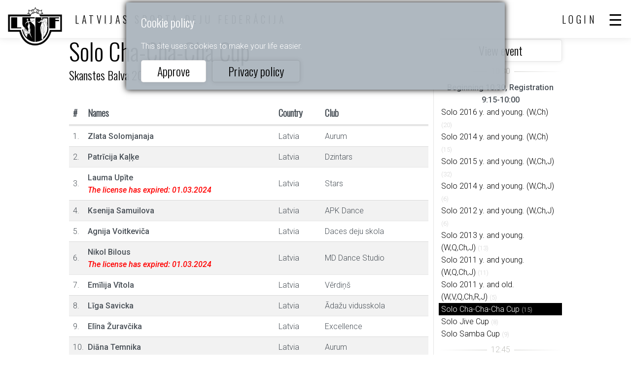

--- FILE ---
content_type: text/html; charset=utf-8
request_url: https://www.lsdf.lv/en/group/398735
body_size: 2729
content:
<!DOCTYPE html>
<html>
<head>
	<title>Latvijas Sporta Deju Federācija official site</title>
	<meta http-equiv="Content-Type" content="text/html; charset=UTF-8" />
	<meta name="description" content="" />
	<meta name="viewport" content="width=device-width, initial-scale=1.0" />	
	<link rel="shortcut icon" type="image/x-icon" href="/favicon.ico" />
	<link rel="apple-touch-icon-precomposed" sizes="144x144" href="/img/icons/lsdf144.png">
	<link rel="apple-touch-icon-precomposed" sizes="114x114" href="/img/icons/lsdf114.png">
	<link rel="apple-touch-icon-precomposed" sizes="72x72" href="/img/icons/lsdf72.png">
	<link rel="apple-touch-icon-precomposed" href="/img/icons/lsdf57.png">
	<meta name="theme-color" content="#3A332D" />
	<link rel="stylesheet" href="/css/20271bbcdb232aef01bba159460d7658.css" media="all" />
	<script>var PUBLIC_URL = '/en';</script>
	<script src="/js/af358ad5c58441a93ebbd841c6217bd5.js?v=1652166196"></script>
	
</head>
<body>
			<div class="cookie" id="cookie">
	<h2>Cookie policy</h2>
	<p>This site uses cookies to make your life easier.</p>
	<div class="buttons">
		<a href="#" class="btn" onclick="
			$('#cookie').hide();
			$.get('/en/ajax/cookie');
			return false;
		">Approve</a> &nbsp;
		<a href="/en/privacy" class="btn" style="background:none">Privacy policy</a>
	</div>
</div>
	<header >
		<div class="top">
			<a href="/en/" class="logo"></a>
			<div class="sign">LATVIJAS SPORTA DEJU FEDERĀCIJA</div>
			<div class="sep"></div>
			
    <a href="#" class="user login-btn">Login</a>
    


			<a href="#" class="menu"></a>
			
		</div>
		<nav class="scroll">
			<ul>
				<li><a href="/en/calendar">Calendar</a></li>
				<li class="sub">
					<a href="#">Results</a>
					<ul>
						<li><a href="/en/result">Results</a></li>
						<li><a href="/en/ranking">Rankings</a></li>
						<li><a href="/en/champion">Champions</a></li>
					</ul>
				</li>
				<li class="sub">
					<a href="#">Members</a>
					<ul>
						<li><a href="/en/club">Clubs</a></li>
						<li><a href="/en/athlet">Athletes</a></li>
						<li><a href="/en/coach">Coaches</a></li>
						<li><a href="/en/judge">Judges</a></li>
						<li><a href="/en/education">Education center</a></li>
					</ul>
				</li>
				<li class="sub">
					<a href="#">Information</a>
					<ul>
						<li><a href="/en/about">About federation</a></li>
						<li><a href="/en/document">Documents</a></li>
						<li><a href="/en/news">News articles</a></li>
						<li><a href="/en/links">Links</a></li>
						<li><a href="/en/ecard">E-card</a></li>
					</ul>
				</li>
				<li><a href="/en/posts">Сlassifieds</a></li>
				
					<li><a href="#" class="login-btn">Login</a></li>
				
			</ul>
			<div class="lang">
    <a href="/lv/group/398735">Latviski</a>
    <a href="/en/group/398735" class="active">English</a>
</div>

		</nav>
		
	</header>

	<article class="band group">
		<div class="cols2">
			<div>
				<h1>Solo Cha-Cha-Cha Cup<br/>
					<a href="/en/event/278579">Skanstes Balva 2023</a>
				</h1>
				<table class="list">
					<tr class="header">
						<th>#</th>
						<th>Names</th>
						<th>Country</th>
						<th>Club</th>
						<th></th>
					</tr>
					
						<tr>
							<td class="nr">1.</td>
							<td class="bold names">
								
									Zlata Solomjanaja
								
								
									
									
								
							</td>
							<td>Latvia</td>
							<td>Aurum</td>
							<td class="min"></td>
						</tr>
					
						<tr>
							<td class="nr">2.</td>
							<td class="bold names">
								
									Patrīcija Kaļķe
								
								
									
									
								
							</td>
							<td>Latvia</td>
							<td>Dzintars</td>
							<td class="min"></td>
						</tr>
					
						<tr>
							<td class="nr">3.</td>
							<td class="bold names">
								
									Lauma Upīte
								
								
									
										
											<i class="expire">The license has expired: 01.03.2024</i>
										
										
									
									
								
							</td>
							<td>Latvia</td>
							<td>Stars</td>
							<td class="min"></td>
						</tr>
					
						<tr>
							<td class="nr">4.</td>
							<td class="bold names">
								
									Ksenija Samuilova
								
								
									
									
								
							</td>
							<td>Latvia</td>
							<td>APK Dance</td>
							<td class="min"></td>
						</tr>
					
						<tr>
							<td class="nr">5.</td>
							<td class="bold names">
								
									Agnija Voitkeviča
								
								
									
									
								
							</td>
							<td>Latvia</td>
							<td>Daces deju skola</td>
							<td class="min"></td>
						</tr>
					
						<tr>
							<td class="nr">6.</td>
							<td class="bold names">
								
									Nikol Bilous
								
								
									
										
											<i class="expire">The license has expired: 01.03.2024</i>
										
										
									
									
								
							</td>
							<td>Latvia</td>
							<td>MD Dance Studio</td>
							<td class="min"></td>
						</tr>
					
						<tr>
							<td class="nr">7.</td>
							<td class="bold names">
								
									Emīlija Vītola
								
								
									
									
								
							</td>
							<td>Latvia</td>
							<td>Vērdiņš</td>
							<td class="min"></td>
						</tr>
					
						<tr>
							<td class="nr">8.</td>
							<td class="bold names">
								
									Līga Savicka
								
								
									
									
								
							</td>
							<td>Latvia</td>
							<td>Ādažu vidusskola</td>
							<td class="min"></td>
						</tr>
					
						<tr>
							<td class="nr">9.</td>
							<td class="bold names">
								
									Elīna Žuravčika
								
								
									
									
								
							</td>
							<td>Latvia</td>
							<td>Excellence</td>
							<td class="min"></td>
						</tr>
					
						<tr>
							<td class="nr">10.</td>
							<td class="bold names">
								
									Diāna Temnika
								
								
									
									
								
							</td>
							<td>Latvia</td>
							<td>Aurum</td>
							<td class="min"></td>
						</tr>
					
						<tr>
							<td class="nr">11.</td>
							<td class="bold names">
								
									Elza Alise Tančevska
								
								
									
									
								
							</td>
							<td>Latvia</td>
							<td>Vērdiņš</td>
							<td class="min"></td>
						</tr>
					
						<tr>
							<td class="nr">12.</td>
							<td class="bold names">
								
									Emīlija Anna Kārkliņa
								
								
									
									
								
							</td>
							<td>Latvia</td>
							<td>Vērdiņš </td>
							<td class="min"></td>
						</tr>
					
						<tr>
							<td class="nr">13.</td>
							<td class="bold names">
								
									Māra Bogdasarova
								
								
									
									
								
							</td>
							<td>Latvia</td>
							<td>Mario</td>
							<td class="min"></td>
						</tr>
					
						<tr>
							<td class="nr">14.</td>
							<td class="bold names">
								
									Tīna Štrodaha
								
								
									
									
								
							</td>
							<td>Latvia</td>
							<td>Ādažu vidusskola</td>
							<td class="min"></td>
						</tr>
					
						<tr>
							<td class="nr">15.</td>
							<td class="bold names">
								
									Marats Jaņšins
								
								
									
									
								
							</td>
							<td>Latvia</td>
							<td>Dzintars</td>
							<td class="min"></td>
						</tr>
					
				</table>
				
				
				
				
					<div class="message">
						Registration is finished
					</div>
				
			</div>
			<div class="group-side">
				<a href="/en/event/278579" class="btn wide">View event</a>
				
					
					<div>
						
							<hr data-content="10:30"/>
							<div style="font-weight:500;text-align:center;">Beginning 10:30, Registration 9:15-10:00</div>
							
								<div class="group-side-item"><a href="/en/group/398713">Solo 2016 y. and young. (W,Ch)</a>
									
									
                                    
									
									
									
									<span class="light">(20)</span>
								</div>
							
								<div class="group-side-item"><a href="/en/group/398715">Solo 2014 y. and young. (W,Ch)</a>
									
									
                                    
									
									
									
									<span class="light">(15)</span>
								</div>
							
								<div class="group-side-item"><a href="/en/group/398717">Solo 2015 y. and young. (W,Ch,J)</a>
									
									
                                    
									
									
									
									<span class="light">(32)</span>
								</div>
							
								<div class="group-side-item"><a href="/en/group/398719">Solo 2014 y. and young. (W,Ch,J)</a>
									
									
                                    
									
									
									
									<span class="light">(6)</span>
								</div>
							
								<div class="group-side-item"><a href="/en/group/398721">Solo 2012 y. and young. (W,Ch,J)</a>
									
									
                                    
									
									
									
									<span class="light">(6)</span>
								</div>
							
								<div class="group-side-item"><a href="/en/group/398723">Solo 2013 y. and young. (W,Q,Ch,J)</a>
									
									
                                    
									
									
									
									<span class="light">(13)</span>
								</div>
							
								<div class="group-side-item"><a href="/en/group/398725">Solo 2011 y. and young. (W,Q,Ch,J)</a>
									
									
                                    
									
									
									
									<span class="light">(11)</span>
								</div>
							
								<div class="group-side-item"><a href="/en/group/398727">Solo 2011 y. and old. (W,V,Q,Ch,R,J)</a>
									
									
                                    
									
									
									
									<span class="light">(5)</span>
								</div>
							
								<div class="group-side-item active""><a href="/en/group/398735">Solo Cha-Cha-Cha Cup</a>
									
									
                                    
									
									
									
									<span class="light">(15)</span>
								</div>
							
								<div class="group-side-item"><a href="/en/group/398737">Solo Jive Cup</a>
									
									
                                    
									
									
									
									<span class="light">(8)</span>
								</div>
							
								<div class="group-side-item"><a href="/en/group/398739">Solo Samba Cup</a>
									
									
                                    
									
									
									
									<span class="light">(9)</span>
								</div>
							
						
							<hr data-content="12:45"/>
							<div style="font-weight:500;text-align:center;">Beginning 12:45, Registration 11:30-12:15</div>
							
								<div class="group-side-item"><a href="/en/group/398741">Beginners 2016 y. and young. 1st level (W,Ch)</a>
									
									
                                    
									
									
									
									<span class="light">(50)</span>
								</div>
							
								<div class="group-side-item"><a href="/en/group/398744">Beginners 2015 y. and young. 1-2 levels (W,Ch)</a>
									
									
                                    
									
									
									
									<span class="light">(22)</span>
								</div>
							
								<div class="group-side-item"><a href="/en/group/398748">Beginners 2014 y. and young. 1-2 levels (W,Ch,J)</a>
									
									
                                    
									
									
									
									<span class="light">(17)</span>
								</div>
							
								<div class="group-side-item"><a href="/en/group/398752">Beginners 2013 y. and young. 1-2 levels (W,Ch,J)</a>
									
									
                                    
									
									
									
									<span class="light">(13)</span>
								</div>
							
								<div class="group-side-item"><a href="/en/group/398756">Beginners 2012 y. and young. 1-2 levels (W,Ch,J)</a>
									
									
                                    
									
									
									
									<span class="light">(4)</span>
								</div>
							
								<div class="group-side-item"><a href="/en/group/398760">Beginners 2014 y. and young. 2-3 levels (W,Q,Ch,J)</a>
									
									
                                    
									
									
									
									<span class="light">(19)</span>
								</div>
							
								<div class="group-side-item"><a href="/en/group/398764">Beginners 2012 y. and young. 2-3 levels (W,Q,Ch,J)</a>
									
									
                                    
									
									
									
									<span class="light">(11)</span>
								</div>
							
								<div class="group-side-item"><a href="/en/group/398768">Beginners 2010 y. and young. 2-3 levels (W,Q,Ch,J)</a>
									
									
                                    
									
									
									
									<span class="light">(9)</span>
								</div>
							
								<div class="group-side-item"><a href="/en/group/398772">Beginners Cha-cha-cha Cup</a>
									
									
                                    
									
									
									
									<span class="light">(9)</span>
								</div>
							
								<div class="group-side-item"><a href="/en/group/398774">Beginners Jive Cup</a>
									
									
                                    
									
									
									
									<span class="light">(8)</span>
								</div>
							
								<div class="group-side-item"><a href="/en/group/398776">Beginners Samba Cup</a>
									
									
                                    
									
									
									
									<span class="light">(3)</span>
								</div>
							
						
							<hr data-content="15:15"/>
							<div style="font-weight:500;text-align:center;">Beginning 15:15, Registration 14:00-14:45</div>
							
								<div class="group-side-item"><a href="/en/group/398778">Juvenile I E4 LC</a>
									<span class="ttypes cup"></span>
									
                                    
									
									
									
									<span class="light">(14)</span>
								</div>
							
								<div class="group-side-item"><a href="/en/group/398781">Juvenile II E4</a>
									
									
                                    
									
									
									
									<span class="light">(7)</span>
								</div>
							
								<div class="group-side-item"><a href="/en/group/398784">Junior I+II E4</a>
									
									
                                    
									
									
									
									<span class="light">(11)</span>
								</div>
							
								<div class="group-side-item"><a href="/en/group/398787">Junior I E6 LC</a>
									<span class="ttypes cup"></span>
									
                                    
									
									
									
									<span class="light">(17)</span>
								</div>
							
								<div class="group-side-item"><a href="/en/group/398790">Junior II E6</a>
									
									
                                    
									
									
									
									<span class="light">(4)</span>
								</div>
							
								<div class="group-side-item"><a href="/en/group/398793">Youth E6</a>
									
									
                                    
									
									
									
									<span class="light">(2)</span>
								</div>
							
						
							<hr data-content="18:00"/>
							<div style="font-weight:500;text-align:center;">Beginning 18:00, Registration 16:45-17:30</div>
							
								<div class="group-side-item"><a href="/en/group/398796">Juvenile I+II E6</a>
									
									
                                    
									
									
									
									<span class="light">(2)</span>
								</div>
							
								<div class="group-side-item"><a href="/en/group/398799">Junior I+II D LA</a>
									
									
                                    
									
									
									
									<span class="light">(7)</span>
								</div>
							
								<div class="group-side-item"><a href="/en/group/398802">Junior II C LA</a>
									
									
                                    
									
									
									
									<span class="light">(7)</span>
								</div>
							
								<div class="group-side-item"><a href="/en/group/398808">Youth D ST</a>
									
									
                                    
									
									
									
									<span class="light">(3)</span>
								</div>
							
								<div class="group-side-item"><a href="/en/group/398811">Youth C ST</a>
									
									
                                    
									
									
									
									<span class="light">(4)</span>
								</div>
							
						
							<hr data-content="19:00"/>
							<div style="font-weight:500;text-align:center;">Beginning 19:00, Registration 17:45-18:30</div>
							
								<div class="group-side-item"><a href="/en/group/398814">Juvenile ST</a>
									
									
                                    
									
									
									
									<span class="light">(1)</span>
								</div>
							
								<div class="group-side-item"><a href="/en/group/398816">Juvenile LA</a>
									
									
                                    
									
									
									
									<span class="light">(1)</span>
								</div>
							
								<div class="group-side-item"><a href="/en/group/398818">Junior I+II D ST</a>
									
									
                                    
									
									
									
									<span class="light">(4)</span>
								</div>
							
								<div class="group-side-item"><a href="/en/group/398821">Youth D LA</a>
									
									
                                    
									
									
									
									<span class="light">(7)</span>
								</div>
							
								<div class="group-side-item"><a href="/en/group/398824">Junior II C ST</a>
									
									
                                    
									
									
									
									<span class="light">(6)</span>
								</div>
							
								<div class="group-side-item"><a href="/en/group/398827">Youth C LA</a>
									
									
                                    
									
									
									
									<span class="light">(6)</span>
								</div>
							
						
							<hr data-content="20:00"/>
							<div style="font-weight:500;text-align:center;">Beginning 20:00, Registration 18:45-19:30</div>
							
								<div class="group-side-item"><a href="/en/group/398830">Junior I ST</a>
									
									
                                    
									
									
									
									<span class="light">(1)</span>
								</div>
							
								<div class="group-side-item"><a href="/en/group/398832">Junior I LA</a>
									
									
                                    
									
									
									
									<span class="light">(1)</span>
								</div>
							
								<div class="group-side-item"><a href="/en/group/398834">Junior II ST</a>
									
									
                                    
									
									
									
									<span class="light">(3)</span>
								</div>
							
								<div class="group-side-item"><a href="/en/group/398836">Junior II LA</a>
									
									
                                    
									
									
									
									<span class="light">(6)</span>
								</div>
							
								<div class="group-side-item"><a href="/en/group/398838">Youth ST</a>
									
									
                                    
									
									
									
									<span class="light">(2)</span>
								</div>
							
								<div class="group-side-item"><a href="/en/group/398840">Youth LA</a>
									
									
                                    
									
									
									
									<span class="light">(8)</span>
								</div>
							
						
					</div>
				
			</div>
		</div>
	</article>
    
		<footer class="band">
		<div class="bottom">
			<div class="sign">Latvijas Sporta Deju Federācija</div>
			<nav>
				<ul>
					<li><a href="/en">Home</a></li>
					<li><a href="/en/calendar">Calendar</a></li>
					<li><a href="/en/privacy">Privacy policy</a></li>
				</ul>
			</nav>
			<div class="lang">
    <a href="/lv/group/398735">Latviski</a>
    <a href="/en/group/398735" class="active">English</a>
</div>

		</div>
	</footer>

	

	
	<script>

        $('table.list a.icon-delete').on('click', function() {
            var id = $(this).data('id');
            if (!confirm('Are you sure want delete this record?')) return false;
            $.get('/en/group/398735?delete='+id).
                done(function(v) {
                    if (v) {
                        document.location.href = document.location.href;
                    } else {
                        alert("Can't delete!");
                    }
                }).
                fail(function() {
                    alert('System error!');
                });
            return false;
        });
    

				$('header .top .menu').on('click', function() {
					$('header nav').toggle();
					return false;
				});
				$('header nav').on('click', function() {
					event.stopPropagation();
				});
				$(document).on('click', function() {
					$('header nav').hide();
				});
			

			$('header nav .back').on('click', function() {
				$(this).closest('nav').hide();
			});
			$('header nav li.sub > a').on('click', function() {
				$(this).nextAll().toggle();
				return false;
			});
		

        $('.login-btn').on('click', function() {
            return layer.create('/en/layer/login');
        });
    
</script>

	<script async src="https://www.googletagmanager.com/gtag/js?id=UA-35060361-5"></script>
	<script>
		window.dataLayer = window.dataLayer || [];
		function gtag(){dataLayer.push(arguments);}
		gtag('js', new Date());

		gtag('config', 'UA-35060361-5');
	</script>
</body>
</html>


--- FILE ---
content_type: image/svg+xml
request_url: https://www.lsdf.lv/img/cup.svg
body_size: 808
content:
<?xml version="1.0" encoding="utf-8"?>
<!-- Generator: Adobe Illustrator 23.0.3, SVG Export Plug-In . SVG Version: 6.00 Build 0)  -->
<svg version="1.1" id="Layer_1" xmlns="http://www.w3.org/2000/svg" xmlns:xlink="http://www.w3.org/1999/xlink" x="0px" y="0px"
	 viewBox="0 0 512 512" style="enable-background:new 0 0 512 512;" xml:space="preserve">
<g>
	<g>
		<path d="M410.8,77.3c-6.6-5.2-16.4-9.7-30.1-9.7c0.1-2.3,0.3-4.8,0.3-6.9c0-12-9.7-21.7-21.7-21.7H142.4c-12,0-21.7,9.7-21.7,21.7
			c0,2.2,0.2,4.7,0.3,7c-13.7,0-23.5,4.4-30.1,9.6c-14.7,11.5-21.4,32.6-17,53.8c3.7,18,16.4,28.1,31,39.7
			c16.1,12.8,36.2,28.8,56.2,62.6c2,3.4,5.6,5.3,9.3,5.3c1.9,0,3.8-0.5,5.5-1.5c1.8-1.1,3-2.6,3.9-4.4
			c13.8,18.5,29.7,32.8,47.4,39.8c-2.8,16.6-10.1,40.9-29.5,50.6c-7.3,3.7-12,11.2-12,19.4v21.7c-12,0-21.7,9.7-21.7,21.7v65.1
			c0,12,9.7,21.7,21.7,21.7H316c12,0,21.7-9.7,21.7-21.7v-65.1c0-12-9.7-21.7-21.7-21.7v-21.7c0-8.2-4.6-15.7-12-19.4
			c-19.4-9.7-26.7-34-29.5-50.6c17.7-7,33.6-21.3,47.4-39.8c0.9,1.7,2.1,3.3,3.9,4.4c1.7,1,3.6,1.5,5.5,1.5c3.7,0,7.3-1.9,9.3-5.3
			c19.9-33.8,40-49.8,56.2-62.6c14.6-11.6,27.3-21.7,31-39.7C432.2,110,425.5,88.8,410.8,77.3z M118.4,153.8
			c-14.3-11.3-21.2-17.2-23.2-27.1c-2.2-10.8-0.3-25,9.1-32.4c4.8-3.7,11.3-5.1,18.9-4.7c4.3,28.1,14.2,62.7,28.6,94.5
			C139.6,170.7,128,161.4,118.4,153.8z M316,386.1v65.1H185.8v-65.1L316,386.1L316,386.1z M294.3,342.7c0,21.7,0,21.7,0,21.7h-86.8
			c0,0,0,0,0-21.7c27.3-13.7,37.4-44.4,41.1-65.4c0.8,0,1.5,0.3,2.3,0.3s1.5-0.2,2.3-0.3C256.9,298.3,267,329.1,294.3,342.7z
			 M250.9,255.9c-59.9,0-108.5-135.3-108.5-195.3h216.9C359.4,120.6,310.8,255.9,250.9,255.9z M406.6,126.8
			c-2.1,9.9-9,15.8-23.2,27.1c-9.5,7.6-21.1,16.9-33.4,30.4c14.4-31.9,24.2-66.4,28.6-94.5c7.7-0.4,14.2,1,18.9,4.7
			C406.9,101.8,408.8,116,406.6,126.8z"/>
	</g>
</g>
</svg>
